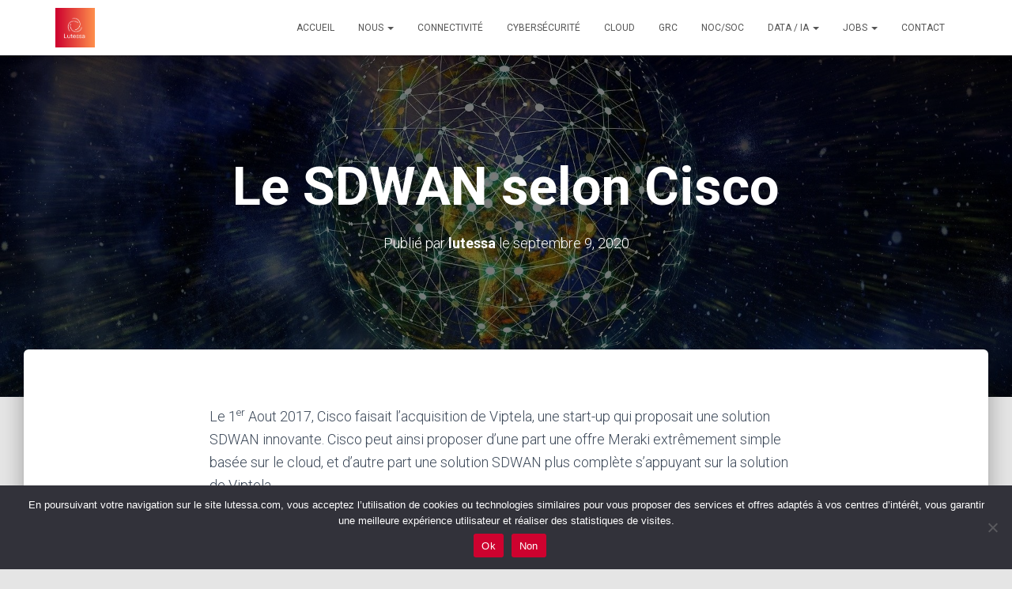

--- FILE ---
content_type: text/html; charset=UTF-8
request_url: https://www.lutessa.com/?p=5511
body_size: 17682
content:
<!DOCTYPE html>
<html lang="fr-FR">

<head>
	<meta charset='UTF-8'>
	<meta name="viewport" content="width=device-width, initial-scale=1">
	<link rel="profile" href="http://gmpg.org/xfn/11">
			<link rel="pingback" href="https://www.lutessa.com/xmlrpc.php">
		<meta name='robots' content='index, follow, max-image-preview:large, max-snippet:-1, max-video-preview:-1' />
	<style>img:is([sizes="auto" i], [sizes^="auto," i]) { contain-intrinsic-size: 3000px 1500px }</style>
	
	<!-- This site is optimized with the Yoast SEO plugin v26.0 - https://yoast.com/wordpress/plugins/seo/ -->
	<title>Le SDWAN selon Cisco - Lutessa</title>
	<link rel="canonical" href="https://www.lutessa.com/?p=5511" />
	<meta property="og:locale" content="fr_FR" />
	<meta property="og:type" content="article" />
	<meta property="og:title" content="Le SDWAN selon Cisco - Lutessa" />
	<meta property="og:description" content="Le 1er Aout 2017, Cisco faisait l’acquisition de Viptela, une start-up qui proposait une solution SDWAN innovante. Cisco peut ainsi proposer d’une part une offre Meraki extrêmement simple basée sur le cloud, et d’autre part Lire la suite&hellip;" />
	<meta property="og:url" content="https://www.lutessa.com/?p=5511" />
	<meta property="og:site_name" content="Lutessa" />
	<meta property="article:published_time" content="2020-09-09T15:28:20+00:00" />
	<meta property="article:modified_time" content="2020-09-09T15:28:21+00:00" />
	<meta property="og:image" content="https://www.lutessa.com/wp-content/uploads/2020/09/connectivité.jpg" />
	<meta property="og:image:width" content="1920" />
	<meta property="og:image:height" content="1080" />
	<meta property="og:image:type" content="image/jpeg" />
	<meta name="author" content="lutessa" />
	<meta name="twitter:card" content="summary_large_image" />
	<meta name="twitter:label1" content="Written by" />
	<meta name="twitter:data1" content="lutessa" />
	<meta name="twitter:label2" content="Est. reading time" />
	<meta name="twitter:data2" content="3 minutes" />
	<script type="application/ld+json" class="yoast-schema-graph">{"@context":"https://schema.org","@graph":[{"@type":"Article","@id":"https://www.lutessa.com/?p=5511#article","isPartOf":{"@id":"https://www.lutessa.com/?p=5511"},"author":{"name":"lutessa","@id":"https://www.lutessa.com/#/schema/person/5cfe8782a636face4a5a70374d7ba09d"},"headline":"Le SDWAN selon Cisco","datePublished":"2020-09-09T15:28:20+00:00","dateModified":"2020-09-09T15:28:21+00:00","mainEntityOfPage":{"@id":"https://www.lutessa.com/?p=5511"},"wordCount":616,"publisher":{"@id":"https://www.lutessa.com/#organization"},"image":{"@id":"https://www.lutessa.com/?p=5511#primaryimage"},"thumbnailUrl":"https://www.lutessa.com/wp-content/uploads/2020/09/connectivité.jpg","articleSection":["Connectivité"],"inLanguage":"fr-FR"},{"@type":"WebPage","@id":"https://www.lutessa.com/?p=5511","url":"https://www.lutessa.com/?p=5511","name":"Le SDWAN selon Cisco - Lutessa","isPartOf":{"@id":"https://www.lutessa.com/#website"},"primaryImageOfPage":{"@id":"https://www.lutessa.com/?p=5511#primaryimage"},"image":{"@id":"https://www.lutessa.com/?p=5511#primaryimage"},"thumbnailUrl":"https://www.lutessa.com/wp-content/uploads/2020/09/connectivité.jpg","datePublished":"2020-09-09T15:28:20+00:00","dateModified":"2020-09-09T15:28:21+00:00","breadcrumb":{"@id":"https://www.lutessa.com/?p=5511#breadcrumb"},"inLanguage":"fr-FR","potentialAction":[{"@type":"ReadAction","target":["https://www.lutessa.com/?p=5511"]}]},{"@type":"ImageObject","inLanguage":"fr-FR","@id":"https://www.lutessa.com/?p=5511#primaryimage","url":"https://www.lutessa.com/wp-content/uploads/2020/09/connectivité.jpg","contentUrl":"https://www.lutessa.com/wp-content/uploads/2020/09/connectivité.jpg","width":1920,"height":1080},{"@type":"BreadcrumbList","@id":"https://www.lutessa.com/?p=5511#breadcrumb","itemListElement":[{"@type":"ListItem","position":1,"name":"Accueil","item":"https://www.lutessa.com/"},{"@type":"ListItem","position":2,"name":"Nos actus","item":"https://www.lutessa.com/?page_id=4285"},{"@type":"ListItem","position":3,"name":"Le SDWAN selon Cisco"}]},{"@type":"WebSite","@id":"https://www.lutessa.com/#website","url":"https://www.lutessa.com/","name":"Lutessa","description":"Lutessa se veut être une structure « bâtisseur de carrière » qui vous accompagnera tout au long de votre développement personnel et professionnel. Car, Lutessa estime que votre potentiel s’exprimera davantage, si vous réussissez à sortir de votre zone de confort, pour évoluer progressivement vers votre zone d’apprentissage et pourquoi pas jusqu’à votre zone magique.","publisher":{"@id":"https://www.lutessa.com/#organization"},"potentialAction":[{"@type":"SearchAction","target":{"@type":"EntryPoint","urlTemplate":"https://www.lutessa.com/?s={search_term_string}"},"query-input":{"@type":"PropertyValueSpecification","valueRequired":true,"valueName":"search_term_string"}}],"inLanguage":"fr-FR"},{"@type":"Organization","@id":"https://www.lutessa.com/#organization","name":"Lutessa","url":"https://www.lutessa.com/","logo":{"@type":"ImageObject","inLanguage":"fr-FR","@id":"https://www.lutessa.com/#/schema/logo/image/","url":"https://www.lutessa.com/wp-content/uploads/2020/06/Logo-charte-graphique-2024.png","contentUrl":"https://www.lutessa.com/wp-content/uploads/2020/06/Logo-charte-graphique-2024.png","width":500,"height":500,"caption":"Lutessa"},"image":{"@id":"https://www.lutessa.com/#/schema/logo/image/"},"sameAs":["https://www.linkedin.com/company/5004267/admin/dashboard/"]},{"@type":"Person","@id":"https://www.lutessa.com/#/schema/person/5cfe8782a636face4a5a70374d7ba09d","name":"lutessa","image":{"@type":"ImageObject","inLanguage":"fr-FR","@id":"https://www.lutessa.com/#/schema/person/image/","url":"https://secure.gravatar.com/avatar/461ed76ce5bf14e8748e7acf53732a73fc3a710147dc130321281be210d8eab6?s=96&r=g","contentUrl":"https://secure.gravatar.com/avatar/461ed76ce5bf14e8748e7acf53732a73fc3a710147dc130321281be210d8eab6?s=96&r=g","caption":"lutessa"},"sameAs":["https://www.lutessa.com"],"url":"https://www.lutessa.com/?author=1"}]}</script>
	<!-- / Yoast SEO plugin. -->


<link rel='dns-prefetch' href='//www.googletagmanager.com' />
<link rel='dns-prefetch' href='//fonts.googleapis.com' />
<link rel="alternate" type="application/rss+xml" title="Lutessa &raquo; Flux" href="https://www.lutessa.com/?feed=rss2" />
<link rel="alternate" type="application/rss+xml" title="Lutessa &raquo; Flux des commentaires" href="https://www.lutessa.com/?feed=comments-rss2" />
<link rel="alternate" type="application/rss+xml" title="Lutessa &raquo; Le SDWAN selon Cisco Flux des commentaires" href="https://www.lutessa.com/?feed=rss2&#038;p=5511" />
<script type="text/javascript">
/* <![CDATA[ */
window._wpemojiSettings = {"baseUrl":"https:\/\/s.w.org\/images\/core\/emoji\/16.0.1\/72x72\/","ext":".png","svgUrl":"https:\/\/s.w.org\/images\/core\/emoji\/16.0.1\/svg\/","svgExt":".svg","source":{"concatemoji":"https:\/\/www.lutessa.com\/wp-includes\/js\/wp-emoji-release.min.js?ver=6.8.3"}};
/*! This file is auto-generated */
!function(s,n){var o,i,e;function c(e){try{var t={supportTests:e,timestamp:(new Date).valueOf()};sessionStorage.setItem(o,JSON.stringify(t))}catch(e){}}function p(e,t,n){e.clearRect(0,0,e.canvas.width,e.canvas.height),e.fillText(t,0,0);var t=new Uint32Array(e.getImageData(0,0,e.canvas.width,e.canvas.height).data),a=(e.clearRect(0,0,e.canvas.width,e.canvas.height),e.fillText(n,0,0),new Uint32Array(e.getImageData(0,0,e.canvas.width,e.canvas.height).data));return t.every(function(e,t){return e===a[t]})}function u(e,t){e.clearRect(0,0,e.canvas.width,e.canvas.height),e.fillText(t,0,0);for(var n=e.getImageData(16,16,1,1),a=0;a<n.data.length;a++)if(0!==n.data[a])return!1;return!0}function f(e,t,n,a){switch(t){case"flag":return n(e,"\ud83c\udff3\ufe0f\u200d\u26a7\ufe0f","\ud83c\udff3\ufe0f\u200b\u26a7\ufe0f")?!1:!n(e,"\ud83c\udde8\ud83c\uddf6","\ud83c\udde8\u200b\ud83c\uddf6")&&!n(e,"\ud83c\udff4\udb40\udc67\udb40\udc62\udb40\udc65\udb40\udc6e\udb40\udc67\udb40\udc7f","\ud83c\udff4\u200b\udb40\udc67\u200b\udb40\udc62\u200b\udb40\udc65\u200b\udb40\udc6e\u200b\udb40\udc67\u200b\udb40\udc7f");case"emoji":return!a(e,"\ud83e\udedf")}return!1}function g(e,t,n,a){var r="undefined"!=typeof WorkerGlobalScope&&self instanceof WorkerGlobalScope?new OffscreenCanvas(300,150):s.createElement("canvas"),o=r.getContext("2d",{willReadFrequently:!0}),i=(o.textBaseline="top",o.font="600 32px Arial",{});return e.forEach(function(e){i[e]=t(o,e,n,a)}),i}function t(e){var t=s.createElement("script");t.src=e,t.defer=!0,s.head.appendChild(t)}"undefined"!=typeof Promise&&(o="wpEmojiSettingsSupports",i=["flag","emoji"],n.supports={everything:!0,everythingExceptFlag:!0},e=new Promise(function(e){s.addEventListener("DOMContentLoaded",e,{once:!0})}),new Promise(function(t){var n=function(){try{var e=JSON.parse(sessionStorage.getItem(o));if("object"==typeof e&&"number"==typeof e.timestamp&&(new Date).valueOf()<e.timestamp+604800&&"object"==typeof e.supportTests)return e.supportTests}catch(e){}return null}();if(!n){if("undefined"!=typeof Worker&&"undefined"!=typeof OffscreenCanvas&&"undefined"!=typeof URL&&URL.createObjectURL&&"undefined"!=typeof Blob)try{var e="postMessage("+g.toString()+"("+[JSON.stringify(i),f.toString(),p.toString(),u.toString()].join(",")+"));",a=new Blob([e],{type:"text/javascript"}),r=new Worker(URL.createObjectURL(a),{name:"wpTestEmojiSupports"});return void(r.onmessage=function(e){c(n=e.data),r.terminate(),t(n)})}catch(e){}c(n=g(i,f,p,u))}t(n)}).then(function(e){for(var t in e)n.supports[t]=e[t],n.supports.everything=n.supports.everything&&n.supports[t],"flag"!==t&&(n.supports.everythingExceptFlag=n.supports.everythingExceptFlag&&n.supports[t]);n.supports.everythingExceptFlag=n.supports.everythingExceptFlag&&!n.supports.flag,n.DOMReady=!1,n.readyCallback=function(){n.DOMReady=!0}}).then(function(){return e}).then(function(){var e;n.supports.everything||(n.readyCallback(),(e=n.source||{}).concatemoji?t(e.concatemoji):e.wpemoji&&e.twemoji&&(t(e.twemoji),t(e.wpemoji)))}))}((window,document),window._wpemojiSettings);
/* ]]> */
</script>
<link rel='stylesheet' id='bootstrap-css' href='https://www.lutessa.com/wp-content/themes/hestia/assets/bootstrap/css/bootstrap.min.css?ver=1.0.2' type='text/css' media='all' />
<link rel='stylesheet' id='hestia-font-sizes-css' href='https://www.lutessa.com/wp-content/themes/hestia/assets/css/font-sizes.min.css?ver=3.2.10' type='text/css' media='all' />
<style id='wp-emoji-styles-inline-css' type='text/css'>

	img.wp-smiley, img.emoji {
		display: inline !important;
		border: none !important;
		box-shadow: none !important;
		height: 1em !important;
		width: 1em !important;
		margin: 0 0.07em !important;
		vertical-align: -0.1em !important;
		background: none !important;
		padding: 0 !important;
	}
</style>
<link rel='stylesheet' id='wp-block-library-css' href='https://www.lutessa.com/wp-includes/css/dist/block-library/style.min.css?ver=6.8.3' type='text/css' media='all' />
<style id='classic-theme-styles-inline-css' type='text/css'>
/*! This file is auto-generated */
.wp-block-button__link{color:#fff;background-color:#32373c;border-radius:9999px;box-shadow:none;text-decoration:none;padding:calc(.667em + 2px) calc(1.333em + 2px);font-size:1.125em}.wp-block-file__button{background:#32373c;color:#fff;text-decoration:none}
</style>
<style id='global-styles-inline-css' type='text/css'>
:root{--wp--preset--aspect-ratio--square: 1;--wp--preset--aspect-ratio--4-3: 4/3;--wp--preset--aspect-ratio--3-4: 3/4;--wp--preset--aspect-ratio--3-2: 3/2;--wp--preset--aspect-ratio--2-3: 2/3;--wp--preset--aspect-ratio--16-9: 16/9;--wp--preset--aspect-ratio--9-16: 9/16;--wp--preset--color--black: #000000;--wp--preset--color--cyan-bluish-gray: #abb8c3;--wp--preset--color--white: #ffffff;--wp--preset--color--pale-pink: #f78da7;--wp--preset--color--vivid-red: #cf2e2e;--wp--preset--color--luminous-vivid-orange: #ff6900;--wp--preset--color--luminous-vivid-amber: #fcb900;--wp--preset--color--light-green-cyan: #7bdcb5;--wp--preset--color--vivid-green-cyan: #00d084;--wp--preset--color--pale-cyan-blue: #8ed1fc;--wp--preset--color--vivid-cyan-blue: #0693e3;--wp--preset--color--vivid-purple: #9b51e0;--wp--preset--color--accent: #ce022f;--wp--preset--color--background-color: #E5E5E5;--wp--preset--color--header-gradient: #ce022f;--wp--preset--gradient--vivid-cyan-blue-to-vivid-purple: linear-gradient(135deg,rgba(6,147,227,1) 0%,rgb(155,81,224) 100%);--wp--preset--gradient--light-green-cyan-to-vivid-green-cyan: linear-gradient(135deg,rgb(122,220,180) 0%,rgb(0,208,130) 100%);--wp--preset--gradient--luminous-vivid-amber-to-luminous-vivid-orange: linear-gradient(135deg,rgba(252,185,0,1) 0%,rgba(255,105,0,1) 100%);--wp--preset--gradient--luminous-vivid-orange-to-vivid-red: linear-gradient(135deg,rgba(255,105,0,1) 0%,rgb(207,46,46) 100%);--wp--preset--gradient--very-light-gray-to-cyan-bluish-gray: linear-gradient(135deg,rgb(238,238,238) 0%,rgb(169,184,195) 100%);--wp--preset--gradient--cool-to-warm-spectrum: linear-gradient(135deg,rgb(74,234,220) 0%,rgb(151,120,209) 20%,rgb(207,42,186) 40%,rgb(238,44,130) 60%,rgb(251,105,98) 80%,rgb(254,248,76) 100%);--wp--preset--gradient--blush-light-purple: linear-gradient(135deg,rgb(255,206,236) 0%,rgb(152,150,240) 100%);--wp--preset--gradient--blush-bordeaux: linear-gradient(135deg,rgb(254,205,165) 0%,rgb(254,45,45) 50%,rgb(107,0,62) 100%);--wp--preset--gradient--luminous-dusk: linear-gradient(135deg,rgb(255,203,112) 0%,rgb(199,81,192) 50%,rgb(65,88,208) 100%);--wp--preset--gradient--pale-ocean: linear-gradient(135deg,rgb(255,245,203) 0%,rgb(182,227,212) 50%,rgb(51,167,181) 100%);--wp--preset--gradient--electric-grass: linear-gradient(135deg,rgb(202,248,128) 0%,rgb(113,206,126) 100%);--wp--preset--gradient--midnight: linear-gradient(135deg,rgb(2,3,129) 0%,rgb(40,116,252) 100%);--wp--preset--font-size--small: 13px;--wp--preset--font-size--medium: 20px;--wp--preset--font-size--large: 36px;--wp--preset--font-size--x-large: 42px;--wp--preset--spacing--20: 0.44rem;--wp--preset--spacing--30: 0.67rem;--wp--preset--spacing--40: 1rem;--wp--preset--spacing--50: 1.5rem;--wp--preset--spacing--60: 2.25rem;--wp--preset--spacing--70: 3.38rem;--wp--preset--spacing--80: 5.06rem;--wp--preset--shadow--natural: 6px 6px 9px rgba(0, 0, 0, 0.2);--wp--preset--shadow--deep: 12px 12px 50px rgba(0, 0, 0, 0.4);--wp--preset--shadow--sharp: 6px 6px 0px rgba(0, 0, 0, 0.2);--wp--preset--shadow--outlined: 6px 6px 0px -3px rgba(255, 255, 255, 1), 6px 6px rgba(0, 0, 0, 1);--wp--preset--shadow--crisp: 6px 6px 0px rgba(0, 0, 0, 1);}:root :where(.is-layout-flow) > :first-child{margin-block-start: 0;}:root :where(.is-layout-flow) > :last-child{margin-block-end: 0;}:root :where(.is-layout-flow) > *{margin-block-start: 24px;margin-block-end: 0;}:root :where(.is-layout-constrained) > :first-child{margin-block-start: 0;}:root :where(.is-layout-constrained) > :last-child{margin-block-end: 0;}:root :where(.is-layout-constrained) > *{margin-block-start: 24px;margin-block-end: 0;}:root :where(.is-layout-flex){gap: 24px;}:root :where(.is-layout-grid){gap: 24px;}body .is-layout-flex{display: flex;}.is-layout-flex{flex-wrap: wrap;align-items: center;}.is-layout-flex > :is(*, div){margin: 0;}body .is-layout-grid{display: grid;}.is-layout-grid > :is(*, div){margin: 0;}.has-black-color{color: var(--wp--preset--color--black) !important;}.has-cyan-bluish-gray-color{color: var(--wp--preset--color--cyan-bluish-gray) !important;}.has-white-color{color: var(--wp--preset--color--white) !important;}.has-pale-pink-color{color: var(--wp--preset--color--pale-pink) !important;}.has-vivid-red-color{color: var(--wp--preset--color--vivid-red) !important;}.has-luminous-vivid-orange-color{color: var(--wp--preset--color--luminous-vivid-orange) !important;}.has-luminous-vivid-amber-color{color: var(--wp--preset--color--luminous-vivid-amber) !important;}.has-light-green-cyan-color{color: var(--wp--preset--color--light-green-cyan) !important;}.has-vivid-green-cyan-color{color: var(--wp--preset--color--vivid-green-cyan) !important;}.has-pale-cyan-blue-color{color: var(--wp--preset--color--pale-cyan-blue) !important;}.has-vivid-cyan-blue-color{color: var(--wp--preset--color--vivid-cyan-blue) !important;}.has-vivid-purple-color{color: var(--wp--preset--color--vivid-purple) !important;}.has-accent-color{color: var(--wp--preset--color--accent) !important;}.has-background-color-color{color: var(--wp--preset--color--background-color) !important;}.has-header-gradient-color{color: var(--wp--preset--color--header-gradient) !important;}.has-black-background-color{background-color: var(--wp--preset--color--black) !important;}.has-cyan-bluish-gray-background-color{background-color: var(--wp--preset--color--cyan-bluish-gray) !important;}.has-white-background-color{background-color: var(--wp--preset--color--white) !important;}.has-pale-pink-background-color{background-color: var(--wp--preset--color--pale-pink) !important;}.has-vivid-red-background-color{background-color: var(--wp--preset--color--vivid-red) !important;}.has-luminous-vivid-orange-background-color{background-color: var(--wp--preset--color--luminous-vivid-orange) !important;}.has-luminous-vivid-amber-background-color{background-color: var(--wp--preset--color--luminous-vivid-amber) !important;}.has-light-green-cyan-background-color{background-color: var(--wp--preset--color--light-green-cyan) !important;}.has-vivid-green-cyan-background-color{background-color: var(--wp--preset--color--vivid-green-cyan) !important;}.has-pale-cyan-blue-background-color{background-color: var(--wp--preset--color--pale-cyan-blue) !important;}.has-vivid-cyan-blue-background-color{background-color: var(--wp--preset--color--vivid-cyan-blue) !important;}.has-vivid-purple-background-color{background-color: var(--wp--preset--color--vivid-purple) !important;}.has-accent-background-color{background-color: var(--wp--preset--color--accent) !important;}.has-background-color-background-color{background-color: var(--wp--preset--color--background-color) !important;}.has-header-gradient-background-color{background-color: var(--wp--preset--color--header-gradient) !important;}.has-black-border-color{border-color: var(--wp--preset--color--black) !important;}.has-cyan-bluish-gray-border-color{border-color: var(--wp--preset--color--cyan-bluish-gray) !important;}.has-white-border-color{border-color: var(--wp--preset--color--white) !important;}.has-pale-pink-border-color{border-color: var(--wp--preset--color--pale-pink) !important;}.has-vivid-red-border-color{border-color: var(--wp--preset--color--vivid-red) !important;}.has-luminous-vivid-orange-border-color{border-color: var(--wp--preset--color--luminous-vivid-orange) !important;}.has-luminous-vivid-amber-border-color{border-color: var(--wp--preset--color--luminous-vivid-amber) !important;}.has-light-green-cyan-border-color{border-color: var(--wp--preset--color--light-green-cyan) !important;}.has-vivid-green-cyan-border-color{border-color: var(--wp--preset--color--vivid-green-cyan) !important;}.has-pale-cyan-blue-border-color{border-color: var(--wp--preset--color--pale-cyan-blue) !important;}.has-vivid-cyan-blue-border-color{border-color: var(--wp--preset--color--vivid-cyan-blue) !important;}.has-vivid-purple-border-color{border-color: var(--wp--preset--color--vivid-purple) !important;}.has-accent-border-color{border-color: var(--wp--preset--color--accent) !important;}.has-background-color-border-color{border-color: var(--wp--preset--color--background-color) !important;}.has-header-gradient-border-color{border-color: var(--wp--preset--color--header-gradient) !important;}.has-vivid-cyan-blue-to-vivid-purple-gradient-background{background: var(--wp--preset--gradient--vivid-cyan-blue-to-vivid-purple) !important;}.has-light-green-cyan-to-vivid-green-cyan-gradient-background{background: var(--wp--preset--gradient--light-green-cyan-to-vivid-green-cyan) !important;}.has-luminous-vivid-amber-to-luminous-vivid-orange-gradient-background{background: var(--wp--preset--gradient--luminous-vivid-amber-to-luminous-vivid-orange) !important;}.has-luminous-vivid-orange-to-vivid-red-gradient-background{background: var(--wp--preset--gradient--luminous-vivid-orange-to-vivid-red) !important;}.has-very-light-gray-to-cyan-bluish-gray-gradient-background{background: var(--wp--preset--gradient--very-light-gray-to-cyan-bluish-gray) !important;}.has-cool-to-warm-spectrum-gradient-background{background: var(--wp--preset--gradient--cool-to-warm-spectrum) !important;}.has-blush-light-purple-gradient-background{background: var(--wp--preset--gradient--blush-light-purple) !important;}.has-blush-bordeaux-gradient-background{background: var(--wp--preset--gradient--blush-bordeaux) !important;}.has-luminous-dusk-gradient-background{background: var(--wp--preset--gradient--luminous-dusk) !important;}.has-pale-ocean-gradient-background{background: var(--wp--preset--gradient--pale-ocean) !important;}.has-electric-grass-gradient-background{background: var(--wp--preset--gradient--electric-grass) !important;}.has-midnight-gradient-background{background: var(--wp--preset--gradient--midnight) !important;}.has-small-font-size{font-size: var(--wp--preset--font-size--small) !important;}.has-medium-font-size{font-size: var(--wp--preset--font-size--medium) !important;}.has-large-font-size{font-size: var(--wp--preset--font-size--large) !important;}.has-x-large-font-size{font-size: var(--wp--preset--font-size--x-large) !important;}
:root :where(.wp-block-pullquote){font-size: 1.5em;line-height: 1.6;}
</style>
<link rel='stylesheet' id='contact-form-7-css' href='https://www.lutessa.com/wp-content/plugins/contact-form-7/includes/css/styles.css?ver=6.0.6' type='text/css' media='all' />
<link rel='stylesheet' id='cookie-notice-front-css' href='https://www.lutessa.com/wp-content/plugins/cookie-notice/css/front.min.css?ver=2.5.6' type='text/css' media='all' />
<link rel='stylesheet' id='hestia-clients-bar-css' href='https://www.lutessa.com/wp-content/plugins/themeisle-companion/obfx_modules/companion-legacy/assets/css/hestia/clients-bar.css?ver=6.8.3' type='text/css' media='all' />
<link rel='stylesheet' id='obfx-module-pub-css-module-de-partage-social-0-css' href='https://www.lutessa.com/wp-content/plugins/themeisle-companion/obfx_modules/social-sharing/css/public.css?ver=2.10.47' type='text/css' media='all' />
<link rel='stylesheet' id='obfx-module-pub-css-module-de-partage-social-1-css' href='https://www.lutessa.com/wp-content/plugins/themeisle-companion/obfx_modules/social-sharing/css/vendor/socicon/socicon.css?ver=2.10.47' type='text/css' media='all' />
<link rel='stylesheet' id='hestia_style-css' href='https://www.lutessa.com/wp-content/themes/hestia/style.min.css?ver=3.2.10' type='text/css' media='all' />
<style id='hestia_style-inline-css' type='text/css'>
.elementor-page .hestia-about>.container{width:100%}.elementor-page .pagebuilder-section{padding:0}.elementor-page .title-in-content,.elementor-page .image-in-page{display:none}.home.elementor-page .main-raised>section.hestia-about{overflow:visible}.elementor-editor-active .navbar{pointer-events:none}.elementor-editor-active #elementor.elementor-edit-mode .elementor-element-overlay{z-index:1000000}.elementor-page.page-template-template-fullwidth .blog-post-wrapper>.container{width:100%}.elementor-page.page-template-template-fullwidth .blog-post-wrapper>.container .col-md-12{padding:0}.elementor-page.page-template-template-fullwidth article.section{padding:0}.elementor-text-editor p,.elementor-text-editor h1,.elementor-text-editor h2,.elementor-text-editor h3,.elementor-text-editor h4,.elementor-text-editor h5,.elementor-text-editor h6{font-size:inherit}
.hestia-top-bar,.hestia-top-bar .widget.widget_shopping_cart .cart_list{background-color:#363537}.hestia-top-bar .widget .label-floating input[type=search]:-webkit-autofill{-webkit-box-shadow:inset 0 0 0 9999px #363537}.hestia-top-bar,.hestia-top-bar .widget .label-floating input[type=search],.hestia-top-bar .widget.widget_search form.form-group:before,.hestia-top-bar .widget.widget_product_search form.form-group:before,.hestia-top-bar .widget.widget_shopping_cart:before{color:#fff}.hestia-top-bar .widget .label-floating input[type=search]{-webkit-text-fill-color:#fff !important}.hestia-top-bar div.widget.widget_shopping_cart:before,.hestia-top-bar .widget.widget_product_search form.form-group:before,.hestia-top-bar .widget.widget_search form.form-group:before{background-color:#fff}.hestia-top-bar a,.hestia-top-bar .top-bar-nav li a{color:#fff}.hestia-top-bar ul li a[href*="mailto:"]:before,.hestia-top-bar ul li a[href*="tel:"]:before{background-color:#fff}.hestia-top-bar a:hover,.hestia-top-bar .top-bar-nav li a:hover{color:#eee}.hestia-top-bar ul li:hover a[href*="mailto:"]:before,.hestia-top-bar ul li:hover a[href*="tel:"]:before{background-color:#eee}
:root{--hestia-primary-color:#ce022f}a,.navbar .dropdown-menu li:hover>a,.navbar .dropdown-menu li:focus>a,.navbar .dropdown-menu li:active>a,.navbar .navbar-nav>li .dropdown-menu li:hover>a,body:not(.home) .navbar-default .navbar-nav>.active:not(.btn)>a,body:not(.home) .navbar-default .navbar-nav>.active:not(.btn)>a:hover,body:not(.home) .navbar-default .navbar-nav>.active:not(.btn)>a:focus,a:hover,.card-blog a.moretag:hover,.card-blog a.more-link:hover,.widget a:hover,.has-text-color.has-accent-color,p.has-text-color a{color:#ce022f}.svg-text-color{fill:#ce022f}.pagination span.current,.pagination span.current:focus,.pagination span.current:hover{border-color:#ce022f}button,button:hover,.woocommerce .track_order button[type="submit"],.woocommerce .track_order button[type="submit"]:hover,div.wpforms-container .wpforms-form button[type=submit].wpforms-submit,div.wpforms-container .wpforms-form button[type=submit].wpforms-submit:hover,input[type="button"],input[type="button"]:hover,input[type="submit"],input[type="submit"]:hover,input#searchsubmit,.pagination span.current,.pagination span.current:focus,.pagination span.current:hover,.btn.btn-primary,.btn.btn-primary:link,.btn.btn-primary:hover,.btn.btn-primary:focus,.btn.btn-primary:active,.btn.btn-primary.active,.btn.btn-primary.active:focus,.btn.btn-primary.active:hover,.btn.btn-primary:active:hover,.btn.btn-primary:active:focus,.btn.btn-primary:active:hover,.hestia-sidebar-open.btn.btn-rose,.hestia-sidebar-close.btn.btn-rose,.hestia-sidebar-open.btn.btn-rose:hover,.hestia-sidebar-close.btn.btn-rose:hover,.hestia-sidebar-open.btn.btn-rose:focus,.hestia-sidebar-close.btn.btn-rose:focus,.label.label-primary,.hestia-work .portfolio-item:nth-child(6n+1) .label,.nav-cart .nav-cart-content .widget .buttons .button,.has-accent-background-color[class*="has-background"]{background-color:#ce022f}@media(max-width:768px){.navbar-default .navbar-nav>li>a:hover,.navbar-default .navbar-nav>li>a:focus,.navbar .navbar-nav .dropdown .dropdown-menu li a:hover,.navbar .navbar-nav .dropdown .dropdown-menu li a:focus,.navbar button.navbar-toggle:hover,.navbar .navbar-nav li:hover>a i{color:#ce022f}}body:not(.woocommerce-page) button:not([class^="fl-"]):not(.hestia-scroll-to-top):not(.navbar-toggle):not(.close),body:not(.woocommerce-page) .button:not([class^="fl-"]):not(hestia-scroll-to-top):not(.navbar-toggle):not(.add_to_cart_button):not(.product_type_grouped):not(.product_type_external),div.wpforms-container .wpforms-form button[type=submit].wpforms-submit,input[type="submit"],input[type="button"],.btn.btn-primary,.widget_product_search button[type="submit"],.hestia-sidebar-open.btn.btn-rose,.hestia-sidebar-close.btn.btn-rose,.everest-forms button[type=submit].everest-forms-submit-button{-webkit-box-shadow:0 2px 2px 0 rgba(206,2,47,0.14),0 3px 1px -2px rgba(206,2,47,0.2),0 1px 5px 0 rgba(206,2,47,0.12);box-shadow:0 2px 2px 0 rgba(206,2,47,0.14),0 3px 1px -2px rgba(206,2,47,0.2),0 1px 5px 0 rgba(206,2,47,0.12)}.card .header-primary,.card .content-primary,.everest-forms button[type=submit].everest-forms-submit-button{background:#ce022f}body:not(.woocommerce-page) .button:not([class^="fl-"]):not(.hestia-scroll-to-top):not(.navbar-toggle):not(.add_to_cart_button):hover,body:not(.woocommerce-page) button:not([class^="fl-"]):not(.hestia-scroll-to-top):not(.navbar-toggle):not(.close):hover,div.wpforms-container .wpforms-form button[type=submit].wpforms-submit:hover,input[type="submit"]:hover,input[type="button"]:hover,input#searchsubmit:hover,.widget_product_search button[type="submit"]:hover,.pagination span.current,.btn.btn-primary:hover,.btn.btn-primary:focus,.btn.btn-primary:active,.btn.btn-primary.active,.btn.btn-primary:active:focus,.btn.btn-primary:active:hover,.hestia-sidebar-open.btn.btn-rose:hover,.hestia-sidebar-close.btn.btn-rose:hover,.pagination span.current:hover,.everest-forms button[type=submit].everest-forms-submit-button:hover,.everest-forms button[type=submit].everest-forms-submit-button:focus,.everest-forms button[type=submit].everest-forms-submit-button:active{-webkit-box-shadow:0 14px 26px -12px rgba(206,2,47,0.42),0 4px 23px 0 rgba(0,0,0,0.12),0 8px 10px -5px rgba(206,2,47,0.2);box-shadow:0 14px 26px -12px rgba(206,2,47,0.42),0 4px 23px 0 rgba(0,0,0,0.12),0 8px 10px -5px rgba(206,2,47,0.2);color:#fff}.form-group.is-focused .form-control{background-image:-webkit-gradient(linear,left top,left bottom,from(#ce022f),to(#ce022f)),-webkit-gradient(linear,left top,left bottom,from(#d2d2d2),to(#d2d2d2));background-image:-webkit-linear-gradient(linear,left top,left bottom,from(#ce022f),to(#ce022f)),-webkit-linear-gradient(linear,left top,left bottom,from(#d2d2d2),to(#d2d2d2));background-image:linear-gradient(linear,left top,left bottom,from(#ce022f),to(#ce022f)),linear-gradient(linear,left top,left bottom,from(#d2d2d2),to(#d2d2d2))}.navbar:not(.navbar-transparent) li:not(.btn):hover>a,.navbar li.on-section:not(.btn)>a,.navbar.full-screen-menu.navbar-transparent li:not(.btn):hover>a,.navbar.full-screen-menu .navbar-toggle:hover,.navbar:not(.navbar-transparent) .nav-cart:hover,.navbar:not(.navbar-transparent) .hestia-toggle-search:hover{color:#ce022f}.header-filter-gradient{background:linear-gradient(45deg,rgba(206,2,47,1) 0,rgb(255,30,26) 100%)}.has-text-color.has-header-gradient-color{color:#ce022f}.has-header-gradient-background-color[class*="has-background"]{background-color:#ce022f}.has-text-color.has-background-color-color{color:#E5E5E5}.has-background-color-background-color[class*="has-background"]{background-color:#E5E5E5}
.btn.btn-primary:not(.colored-button):not(.btn-left):not(.btn-right):not(.btn-just-icon):not(.menu-item),input[type="submit"]:not(.search-submit),body:not(.woocommerce-account) .woocommerce .button.woocommerce-Button,.woocommerce .product button.button,.woocommerce .product button.button.alt,.woocommerce .product #respond input#submit,.woocommerce-cart .blog-post .woocommerce .cart-collaterals .cart_totals .checkout-button,.woocommerce-checkout #payment #place_order,.woocommerce-account.woocommerce-page button.button,.woocommerce .track_order button[type="submit"],.nav-cart .nav-cart-content .widget .buttons .button,.woocommerce a.button.wc-backward,body.woocommerce .wccm-catalog-item a.button,body.woocommerce a.wccm-button.button,form.woocommerce-form-coupon button.button,div.wpforms-container .wpforms-form button[type=submit].wpforms-submit,div.woocommerce a.button.alt,div.woocommerce table.my_account_orders .button,.btn.colored-button,.btn.btn-left,.btn.btn-right,.btn:not(.colored-button):not(.btn-left):not(.btn-right):not(.btn-just-icon):not(.menu-item):not(.hestia-sidebar-open):not(.hestia-sidebar-close){padding-top:15px;padding-bottom:15px;padding-left:33px;padding-right:33px}
:root{--hestia-button-border-radius:3px}.btn.btn-primary:not(.colored-button):not(.btn-left):not(.btn-right):not(.btn-just-icon):not(.menu-item),input[type="submit"]:not(.search-submit),body:not(.woocommerce-account) .woocommerce .button.woocommerce-Button,.woocommerce .product button.button,.woocommerce .product button.button.alt,.woocommerce .product #respond input#submit,.woocommerce-cart .blog-post .woocommerce .cart-collaterals .cart_totals .checkout-button,.woocommerce-checkout #payment #place_order,.woocommerce-account.woocommerce-page button.button,.woocommerce .track_order button[type="submit"],.nav-cart .nav-cart-content .widget .buttons .button,.woocommerce a.button.wc-backward,body.woocommerce .wccm-catalog-item a.button,body.woocommerce a.wccm-button.button,form.woocommerce-form-coupon button.button,div.wpforms-container .wpforms-form button[type=submit].wpforms-submit,div.woocommerce a.button.alt,div.woocommerce table.my_account_orders .button,input[type="submit"].search-submit,.hestia-view-cart-wrapper .added_to_cart.wc-forward,.woocommerce-product-search button,.woocommerce-cart .actions .button,#secondary div[id^=woocommerce_price_filter] .button,.woocommerce div[id^=woocommerce_widget_cart].widget .buttons .button,.searchform input[type=submit],.searchform button,.search-form:not(.media-toolbar-primary) input[type=submit],.search-form:not(.media-toolbar-primary) button,.woocommerce-product-search input[type=submit],.btn.colored-button,.btn.btn-left,.btn.btn-right,.btn:not(.colored-button):not(.btn-left):not(.btn-right):not(.btn-just-icon):not(.menu-item):not(.hestia-sidebar-open):not(.hestia-sidebar-close){border-radius:3px}
h1,h2,h3,h4,h5,h6,.hestia-title,.hestia-title.title-in-content,p.meta-in-content,.info-title,.card-title,.page-header.header-small .hestia-title,.page-header.header-small .title,.widget h5,.hestia-title,.title,.footer-brand,.footer-big h4,.footer-big h5,.media .media-heading,.carousel h1.hestia-title,.carousel h2.title,.carousel span.sub-title,.hestia-about h1,.hestia-about h2,.hestia-about h3,.hestia-about h4,.hestia-about h5{font-family:Roboto}
@media(min-width:769px){.page-header.header-small .hestia-title,.page-header.header-small .title,h1.hestia-title.title-in-content,.main article.section .has-title-font-size{font-size:67px}}@media(max-width:768px){.page-header.header-small .hestia-title,.page-header.header-small .title,h1.hestia-title.title-in-content,.main article.section .has-title-font-size{font-size:26px}}@media(max-width:480px){.page-header.header-small .hestia-title,.page-header.header-small .title,h1.hestia-title.title-in-content,.main article.section .has-title-font-size{font-size:26px}}@media(min-width:769px){.single-post-wrap h1:not(.title-in-content),.page-content-wrap h1:not(.title-in-content),.page-template-template-fullwidth article h1:not(.title-in-content){font-size:42px}.single-post-wrap h2,.page-content-wrap h2,.page-template-template-fullwidth article h2,.main article.section .has-heading-font-size{font-size:37px}.single-post-wrap h3,.page-content-wrap h3,.page-template-template-fullwidth article h3{font-size:32px}.single-post-wrap h4,.page-content-wrap h4,.page-template-template-fullwidth article h4{font-size:27px}.single-post-wrap h5,.page-content-wrap h5,.page-template-template-fullwidth article h5{font-size:23px}.single-post-wrap h6,.page-content-wrap h6,.page-template-template-fullwidth article h6{font-size:18px}}
</style>
<link rel='stylesheet' id='hestia_fonts-css' href='https://fonts.googleapis.com/css?family=Roboto%3A300%2C400%2C500%2C700%7CRoboto+Slab%3A400%2C700&#038;subset=latin%2Clatin-ext&#038;ver=3.2.10' type='text/css' media='all' />
<link rel='stylesheet' id='hestia-google-font-roboto-css' href='//fonts.googleapis.com/css?family=Roboto%3A300%2C400%2C500%2C700&#038;subset=latin&#038;ver=6.8.3' type='text/css' media='all' />
<script type="text/javascript" id="cookie-notice-front-js-before">
/* <![CDATA[ */
var cnArgs = {"ajaxUrl":"https:\/\/www.lutessa.com\/wp-admin\/admin-ajax.php","nonce":"6de0e28f1f","hideEffect":"fade","position":"bottom","onScroll":false,"onScrollOffset":100,"onClick":false,"cookieName":"cookie_notice_accepted","cookieTime":2592000,"cookieTimeRejected":2592000,"globalCookie":false,"redirection":false,"cache":true,"revokeCookies":true,"revokeCookiesOpt":"manual"};
/* ]]> */
</script>
<script type="text/javascript" src="https://www.lutessa.com/wp-content/plugins/cookie-notice/js/front.min.js?ver=2.5.6" id="cookie-notice-front-js"></script>
<script type="text/javascript" src="https://www.lutessa.com/wp-includes/js/jquery/jquery.min.js?ver=3.7.1" id="jquery-core-js"></script>
<script type="text/javascript" src="https://www.lutessa.com/wp-includes/js/jquery/jquery-migrate.min.js?ver=3.4.1" id="jquery-migrate-js"></script>

<!-- Extrait de code de la balise Google (gtag.js) ajouté par Site Kit -->

<!-- Extrait Google Analytics ajouté par Site Kit -->
<script type="text/javascript" src="https://www.googletagmanager.com/gtag/js?id=G-WHR0E9CRKT" id="google_gtagjs-js" async></script>
<script type="text/javascript" id="google_gtagjs-js-after">
/* <![CDATA[ */
window.dataLayer = window.dataLayer || [];function gtag(){dataLayer.push(arguments);}
gtag("set","linker",{"domains":["www.lutessa.com"]});
gtag("js", new Date());
gtag("set", "developer_id.dZTNiMT", true);
gtag("config", "G-WHR0E9CRKT");
/* ]]> */
</script>

<!-- Extrait de code de la balise Google de fin (gtag.js) ajouté par Site Kit -->
<link rel="https://api.w.org/" href="https://www.lutessa.com/index.php?rest_route=/" /><link rel="alternate" title="JSON" type="application/json" href="https://www.lutessa.com/index.php?rest_route=/wp/v2/posts/5511" /><link rel="EditURI" type="application/rsd+xml" title="RSD" href="https://www.lutessa.com/xmlrpc.php?rsd" />
<meta name="generator" content="WordPress 6.8.3" />
<link rel='shortlink' href='https://www.lutessa.com/?p=5511' />
<link rel="alternate" title="oEmbed (JSON)" type="application/json+oembed" href="https://www.lutessa.com/index.php?rest_route=%2Foembed%2F1.0%2Fembed&#038;url=https%3A%2F%2Fwww.lutessa.com%2F%3Fp%3D5511" />
<link rel="alternate" title="oEmbed (XML)" type="text/xml+oembed" href="https://www.lutessa.com/index.php?rest_route=%2Foembed%2F1.0%2Fembed&#038;url=https%3A%2F%2Fwww.lutessa.com%2F%3Fp%3D5511&#038;format=xml" />

		<!-- GA Google Analytics @ https://m0n.co/ga -->
		<script>
			(function(i,s,o,g,r,a,m){i['GoogleAnalyticsObject']=r;i[r]=i[r]||function(){
			(i[r].q=i[r].q||[]).push(arguments)},i[r].l=1*new Date();a=s.createElement(o),
			m=s.getElementsByTagName(o)[0];a.async=1;a.src=g;m.parentNode.insertBefore(a,m)
			})(window,document,'script','https://www.google-analytics.com/analytics.js','ga');
			ga('create', 'UA-44195339-3', 'auto');
			ga('send', 'pageview');
		</script>

	<meta name="generator" content="Site Kit by Google 1.154.0" /><!-- Saisissez vos scripts ici --><meta name="google-site-verification" content="3VZDb4kVpMTlTDXlYBclXBKFYobVLKPEIN-E74NGmnI"><meta name="generator" content="Elementor 3.29.2; features: additional_custom_breakpoints, e_local_google_fonts; settings: css_print_method-external, google_font-enabled, font_display-auto">
<style type="text/css">.recentcomments a{display:inline !important;padding:0 !important;margin:0 !important;}</style>			<style>
				.e-con.e-parent:nth-of-type(n+4):not(.e-lazyloaded):not(.e-no-lazyload),
				.e-con.e-parent:nth-of-type(n+4):not(.e-lazyloaded):not(.e-no-lazyload) * {
					background-image: none !important;
				}
				@media screen and (max-height: 1024px) {
					.e-con.e-parent:nth-of-type(n+3):not(.e-lazyloaded):not(.e-no-lazyload),
					.e-con.e-parent:nth-of-type(n+3):not(.e-lazyloaded):not(.e-no-lazyload) * {
						background-image: none !important;
					}
				}
				@media screen and (max-height: 640px) {
					.e-con.e-parent:nth-of-type(n+2):not(.e-lazyloaded):not(.e-no-lazyload),
					.e-con.e-parent:nth-of-type(n+2):not(.e-lazyloaded):not(.e-no-lazyload) * {
						background-image: none !important;
					}
				}
			</style>
			<link rel="icon" href="https://www.lutessa.com/wp-content/uploads/2020/06/Logo-charte-graphique-2024-1-150x150.png" sizes="32x32" />
<link rel="icon" href="https://www.lutessa.com/wp-content/uploads/2020/06/Logo-charte-graphique-2024-1-300x300.png" sizes="192x192" />
<link rel="apple-touch-icon" href="https://www.lutessa.com/wp-content/uploads/2020/06/Logo-charte-graphique-2024-1-300x300.png" />
<meta name="msapplication-TileImage" content="https://www.lutessa.com/wp-content/uploads/2020/06/Logo-charte-graphique-2024-1-300x300.png" />
		<style type="text/css" id="wp-custom-css">
			

/** Start Block Kit CSS: 144-3-3a7d335f39a8579c20cdf02f8d462582 **/

.envato-block__preview{overflow: visible;}

/* Envato Kit 141 Custom Styles - Applied to the element under Advanced */

.elementor-headline-animation-type-drop-in .elementor-headline-dynamic-wrapper{
	text-align: center;
}
.envato-kit-141-top-0 h1,
.envato-kit-141-top-0 h2,
.envato-kit-141-top-0 h3,
.envato-kit-141-top-0 h4,
.envato-kit-141-top-0 h5,
.envato-kit-141-top-0 h6,
.envato-kit-141-top-0 p {
	margin-top: 0;
}

.envato-kit-141-newsletter-inline .elementor-field-textual.elementor-size-md {
	padding-left: 1.5rem;
	padding-right: 1.5rem;
}

.envato-kit-141-bottom-0 p {
	margin-bottom: 0;
}

.envato-kit-141-bottom-8 .elementor-price-list .elementor-price-list-item .elementor-price-list-header {
	margin-bottom: .5rem;
}

.envato-kit-141.elementor-widget-testimonial-carousel.elementor-pagination-type-bullets .swiper-container {
	padding-bottom: 52px;
}

.envato-kit-141-display-inline {
	display: inline-block;
}

.envato-kit-141 .elementor-slick-slider ul.slick-dots {
	bottom: -40px;
}

/** End Block Kit CSS: 144-3-3a7d335f39a8579c20cdf02f8d462582 **/



/** Start Block Kit CSS: 33-3-f2d4515681d0cdeb2a000d0405e47669 **/

.envato-kit-30-phone-overlay {
	position: absolute !important;
	display: block !important;
	top: 0%;
	left: 0%;
	right: 0%;
	margin: auto;
	z-index: 1;
}
.envato-kit-30-div-rotate{
	transform: rotate(90deg);
}

/** End Block Kit CSS: 33-3-f2d4515681d0cdeb2a000d0405e47669 **/



/** Start Block Kit CSS: 141-3-1d55f1e76be9fb1a8d9de88accbe962f **/

.envato-kit-138-bracket .elementor-widget-container > *:before{
	content:"[";
	color:#ffab00;
	display:inline-block;
	margin-right:4px;
	line-height:1em;
	position:relative;
	top:-1px;
}

.envato-kit-138-bracket .elementor-widget-container > *:after{
	content:"]";
	color:#ffab00;
	display:inline-block;
	margin-left:4px;
	line-height:1em;
	position:relative;
	top:-1px;
}

/** End Block Kit CSS: 141-3-1d55f1e76be9fb1a8d9de88accbe962f **/



/** Start Block Kit CSS: 135-3-c665d4805631b9a8bf464e65129b2f58 **/

.envato-block__preview{overflow: visible;}

/** End Block Kit CSS: 135-3-c665d4805631b9a8bf464e65129b2f58 **/



/** Start Block Kit CSS: 143-3-7969bb877702491bc5ca272e536ada9d **/

.envato-block__preview{overflow: visible;}
/* Material Button Click Effect */
.envato-kit-140-material-hit .menu-item a,
.envato-kit-140-material-button .elementor-button{
  background-position: center;
  transition: background 0.8s;
}
.envato-kit-140-material-hit .menu-item a:hover,
.envato-kit-140-material-button .elementor-button:hover{
  background: radial-gradient(circle, transparent 1%, #fff 1%) center/15000%;
}
.envato-kit-140-material-hit .menu-item a:active,
.envato-kit-140-material-button .elementor-button:active{
  background-color: #FFF;
  background-size: 100%;
  transition: background 0s;
}

/* Field Shadow */
.envato-kit-140-big-shadow-form .elementor-field-textual{
	box-shadow: 0 20px 30px rgba(0,0,0, .05);
}

/* FAQ */
.envato-kit-140-faq .elementor-accordion .elementor-accordion-item{
	border-width: 0 0 1px !important;
}

/* Scrollable Columns */
.envato-kit-140-scrollable{
	 height: 100%;
   overflow: auto;
   overflow-x: hidden;
}

/* ImageBox: No Space */
.envato-kit-140-imagebox-nospace:hover{
	transform: scale(1.1);
	transition: all 0.3s;
}
.envato-kit-140-imagebox-nospace figure{
	line-height: 0;
}

.envato-kit-140-slide .elementor-slide-content{
	background: #FFF;
	margin-left: -60px;
	padding: 1em;
}
.envato-kit-140-carousel .slick-active:not(.slick-current)  img{
	padding: 20px !important;
	transition: all .9s;
}

/** End Block Kit CSS: 143-3-7969bb877702491bc5ca272e536ada9d **/



/** Start Block Kit CSS: 105-3-0fb64e69c49a8e10692d28840c54ef95 **/

.envato-kit-102-phone-overlay {
	position: absolute !important;
	display: block !important;
	top: 0%;
	left: 0%;
	right: 0%;
	margin: auto;
	z-index: 1;
}

/** End Block Kit CSS: 105-3-0fb64e69c49a8e10692d28840c54ef95 **/



/** Start Block Kit CSS: 136-3-fc37602abad173a9d9d95d89bbe6bb80 **/

.envato-block__preview{overflow: visible !important;}

/** End Block Kit CSS: 136-3-fc37602abad173a9d9d95d89bbe6bb80 **/



/** Start Block Kit CSS: 142-3-a175df65179b9ef6a5ca9f1b2c0202b9 **/

.envato-block__preview{
	overflow: visible;
}

/* Border Radius */
.envato-kit-139-accordion .elementor-widget-container{
	border-radius: 10px !important;
}
.envato-kit-139-map iframe,
.envato-kit-139-slider .slick-slide,
.envato-kit-139-flipbox .elementor-flip-box div{
		border-radius: 10px !important;

}


/** End Block Kit CSS: 142-3-a175df65179b9ef6a5ca9f1b2c0202b9 **/



/** Start Block Kit CSS: 71-3-d415519effd9e11f35d2438c58ea7ebf **/

.envato-block__preview{overflow: visible;}

/** End Block Kit CSS: 71-3-d415519effd9e11f35d2438c58ea7ebf **/



/** Start Block Kit CSS: 72-3-34d2cc762876498c8f6be5405a48e6e2 **/

.envato-block__preview{overflow: visible;}

/*Kit 69 Custom Styling for buttons */
.envato-kit-69-slide-btn .elementor-button,
.envato-kit-69-cta-btn .elementor-button,
.envato-kit-69-flip-btn .elementor-button{
	border-left: 0px !important;
	border-bottom: 0px !important;
	border-right: 0px !important;
	padding: 15px 0 0 !important;
}
.envato-kit-69-slide-btn .elementor-slide-button:hover,
.envato-kit-69-cta-btn .elementor-button:hover,
.envato-kit-69-flip-btn .elementor-button:hover{
	margin-bottom: 20px;
}
.envato-kit-69-menu .elementor-nav-menu--main a:hover{
	margin-top: -7px;
	padding-top: 4px;
	border-bottom: 1px solid #FFF;
}
/* Fix menu dropdown width */
.envato-kit-69-menu .elementor-nav-menu--dropdown{
	width: 100% !important;
}

/** End Block Kit CSS: 72-3-34d2cc762876498c8f6be5405a48e6e2 **/

		</style>
		</head>

<body class="wp-singular post-template-default single single-post postid-5511 single-format-standard wp-custom-logo wp-theme-hestia cookies-not-set blog-post header-layout-default elementor-default elementor-kit-4311">
		<div class="wrapper post-5511 post type-post status-publish format-standard has-post-thumbnail hentry category-connectivite default ">
		<header class="header ">
			<div style="display: none"></div>		<nav class="navbar navbar-default  no-slider hestia_left navbar-not-transparent navbar-fixed-top">
						<div class="container">
						<div class="navbar-header">
			<div class="title-logo-wrapper">
				<a class="navbar-brand" href="https://www.lutessa.com/"
						title="Lutessa">
					<img  src="https://www.lutessa.com/wp-content/uploads/2020/06/Logo-charte-graphique-2024.png" alt="Lutessa" width="500" height="500"></a>
			</div>
								<div class="navbar-toggle-wrapper">
						<button type="button" class="navbar-toggle" data-toggle="collapse" data-target="#main-navigation">
								<span class="icon-bar"></span><span class="icon-bar"></span><span class="icon-bar"></span>				<span class="sr-only">Déplier la navigation</span>
			</button>
					</div>
				</div>
		<div id="main-navigation" class="collapse navbar-collapse"><ul id="menu-menu-principal-2025" class="nav navbar-nav"><li id="menu-item-7655" class="menu-item menu-item-type-post_type menu-item-object-page menu-item-home menu-item-7655"><a title="Accueil" href="https://www.lutessa.com/">Accueil</a></li>
<li id="menu-item-7656" class="menu-item menu-item-type-post_type menu-item-object-page menu-item-has-children menu-item-7656 dropdown"><a title="Nous" href="https://www.lutessa.com/?page_id=6748" class="dropdown-toggle">Nous <span class="caret-wrap"><span class="caret"><svg aria-hidden="true" focusable="false" data-prefix="fas" data-icon="chevron-down" class="svg-inline--fa fa-chevron-down fa-w-14" role="img" xmlns="http://www.w3.org/2000/svg" viewBox="0 0 448 512"><path d="M207.029 381.476L12.686 187.132c-9.373-9.373-9.373-24.569 0-33.941l22.667-22.667c9.357-9.357 24.522-9.375 33.901-.04L224 284.505l154.745-154.021c9.379-9.335 24.544-9.317 33.901.04l22.667 22.667c9.373 9.373 9.373 24.569 0 33.941L240.971 381.476c-9.373 9.372-24.569 9.372-33.942 0z"></path></svg></span></span></a>
<ul role="menu" class="dropdown-menu">
	<li id="menu-item-8948" class="menu-item menu-item-type-post_type menu-item-object-page current_page_parent menu-item-8948"><a title="Nos actus" href="https://www.lutessa.com/?page_id=4285">Nos actus</a></li>
</ul>
</li>
<li id="menu-item-7657" class="menu-item menu-item-type-post_type menu-item-object-page menu-item-7657"><a title="Connectivité" href="https://www.lutessa.com/?page_id=6212">Connectivité</a></li>
<li id="menu-item-7658" class="menu-item menu-item-type-post_type menu-item-object-page menu-item-7658"><a title="Cybersécurité" href="https://www.lutessa.com/?page_id=6311">Cybersécurité</a></li>
<li id="menu-item-7659" class="menu-item menu-item-type-post_type menu-item-object-page menu-item-7659"><a title="Cloud" href="https://www.lutessa.com/?page_id=7256">Cloud</a></li>
<li id="menu-item-7697" class="menu-item menu-item-type-post_type menu-item-object-page menu-item-7697"><a title="GRC" href="https://www.lutessa.com/?page_id=7371">GRC</a></li>
<li id="menu-item-7660" class="menu-item menu-item-type-post_type menu-item-object-page menu-item-7660"><a title="NoC/SoC" href="https://www.lutessa.com/?page_id=6631">NoC/SoC</a></li>
<li id="menu-item-7661" class="menu-item menu-item-type-post_type menu-item-object-page menu-item-has-children menu-item-7661 dropdown"><a title="DATA / IA" href="https://www.lutessa.com/?page_id=6999" class="dropdown-toggle">DATA / IA <span class="caret-wrap"><span class="caret"><svg aria-hidden="true" focusable="false" data-prefix="fas" data-icon="chevron-down" class="svg-inline--fa fa-chevron-down fa-w-14" role="img" xmlns="http://www.w3.org/2000/svg" viewBox="0 0 448 512"><path d="M207.029 381.476L12.686 187.132c-9.373-9.373-9.373-24.569 0-33.941l22.667-22.667c9.357-9.357 24.522-9.375 33.901-.04L224 284.505l154.745-154.021c9.379-9.335 24.544-9.317 33.901.04l22.667 22.667c9.373 9.373 9.373 24.569 0 33.941L240.971 381.476c-9.373 9.372-24.569 9.372-33.942 0z"></path></svg></span></span></a>
<ul role="menu" class="dropdown-menu">
	<li id="menu-item-7665" class="menu-item menu-item-type-post_type menu-item-object-page menu-item-7665"><a title="Notre approche" href="https://www.lutessa.com/?page_id=7139">Notre approche</a></li>
</ul>
</li>
<li id="menu-item-7664" class="menu-item menu-item-type-post_type menu-item-object-page menu-item-has-children menu-item-7664 dropdown"><a title="Jobs" href="https://www.lutessa.com/?page_id=6926" class="dropdown-toggle">Jobs <span class="caret-wrap"><span class="caret"><svg aria-hidden="true" focusable="false" data-prefix="fas" data-icon="chevron-down" class="svg-inline--fa fa-chevron-down fa-w-14" role="img" xmlns="http://www.w3.org/2000/svg" viewBox="0 0 448 512"><path d="M207.029 381.476L12.686 187.132c-9.373-9.373-9.373-24.569 0-33.941l22.667-22.667c9.357-9.357 24.522-9.375 33.901-.04L224 284.505l154.745-154.021c9.379-9.335 24.544-9.317 33.901.04l22.667 22.667c9.373 9.373 9.373 24.569 0 33.941L240.971 381.476c-9.373 9.372-24.569 9.372-33.942 0z"></path></svg></span></span></a>
<ul role="menu" class="dropdown-menu">
	<li id="menu-item-8854" class="menu-item menu-item-type-post_type menu-item-object-page menu-item-8854"><a title="Formation" href="https://www.lutessa.com/?page_id=8726">Formation</a></li>
	<li id="menu-item-8928" class="menu-item menu-item-type-post_type menu-item-object-page menu-item-8928"><a title="Au coeur de LUTESSA" href="https://www.lutessa.com/?page_id=8711">Au coeur de LUTESSA</a></li>
</ul>
</li>
<li id="menu-item-7663" class="menu-item menu-item-type-post_type menu-item-object-page menu-item-7663"><a title="Contact" href="https://www.lutessa.com/?page_id=6935">Contact</a></li>
</ul></div>			</div>
					</nav>
				</header>
<div id="primary" class="boxed-layout-header page-header header-small" data-parallax="active" ><div class="container"><div class="row"><div class="col-md-10 col-md-offset-1 text-center"><h1 class="hestia-title entry-title">Le SDWAN selon Cisco</h1><h4 class="author">Publié par <a href="https://www.lutessa.com/?author=1" class="vcard author"><strong class="fn">lutessa</strong></a> le <time class="entry-date published" datetime="2020-09-09T15:28:20+00:00" content="2020-09-09">septembre 9, 2020</time><time class="updated hestia-hidden" datetime="2020-09-09T15:28:21+00:00">septembre 9, 2020</time></h4></div></div></div><div class="header-filter" style="background-image: url(https://www.lutessa.com/wp-content/uploads/2020/09/connectivité.jpg);"></div></div>
<div class="main  main-raised ">
	<div class="blog-post blog-post-wrapper">
		<div class="container">
			<article id="post-5511" class="section section-text">
	<div class="row">
				<div class="col-md-8 single-post-container col-md-offset-2" data-layout="full-width">

			<div class="single-post-wrap entry-content">
<p>Le 1<sup>er</sup> Aout 2017, Cisco faisait l’acquisition de Viptela, une start-up qui proposait une solution SDWAN innovante. Cisco peut ainsi proposer d’une part une offre Meraki extrêmement simple basée sur le cloud, et d’autre part une solution SDWAN plus complète s’appuyant sur la solution de Viptela.</p>



<p>Si cette solution peut sembler complexe en premier abord de part son nombre de composants importants, chacun de ceux-ci permet d’apporter de la sécurité et de la flexibilité dans l’implémentation et pour les évolutions futures. Il est possible de déployer la solution sur une infrastructure physique, virtuelle ou cloud ou encore de mixer ces infrastructures et de faire évoluer l’ensemble sans problèmes.</p>



<figure class="wp-block-image size-large"><img fetchpriority="high" decoding="async" width="906" height="492" src="https://www.lutessa.com/wp-content/uploads/2020/09/management-sdwan.png" alt="" class="wp-image-5513" srcset="https://www.lutessa.com/wp-content/uploads/2020/09/management-sdwan.png 906w, https://www.lutessa.com/wp-content/uploads/2020/09/management-sdwan-300x163.png 300w, https://www.lutessa.com/wp-content/uploads/2020/09/management-sdwan-768x417.png 768w" sizes="(max-width: 906px) 100vw, 906px" /></figure>



<p>Les quatre composants principaux qui composent la solution&nbsp;:</p>



<ul class="wp-block-list"><li><img decoding="async" width="154" height="93" src="">vManage : à travers une interface web  permet la configuration, la maintenance et la surveillance de l’ensemble des équipements et des liens du SDWAN.<br><br></li><li>Contrôleur(s) vSmart :  il(s) établisse(nt) une connexion sécurisée à l’ensemble des routeurs vEdge pour distribuer les routes et les politiques de sécurité grâce au protocole OMP (Overlay Management Protocol) agissant comme un « route reflector ». Il orchestre également la sécurisation des échanges entre les routeurs vEdge en distribuant les clés cryptographiques. Ce qui permet une solution aisément extensible sans IKE. <img decoding="async" width="238" height="110" src=""></li></ul>



<ul class="wp-block-list"><li>Orchestrateur vBond&nbsp;: il réalise l’authentification initiale des routeurs vEdge, et se charge d’orchestrer la connectivité entre les routeurs vEdge et les contrôleurs vSmart. C’est aussi lui qui permet de faciliter la communication avec les équipements dont l’adressage est masqué par du NAT.</li><li>Les routeurs vEdge&nbsp;: physique ou logique, ces équipements permettent la connexion sécurisée entre les différents sites à travers d’un ou plusieurs liens, quel que soit le type de transport (MPLS, internet, 4G/LTE, …). Il est responsable de la répartition du trafic, de la sécurité, du chiffrement, de la qualité de service (QoS), du routage et plus encore…</li></ul>



<p>Autre élément important de la solution proposée par Cisco&nbsp;: le protocole OMP (Overlay Management Protocol)</p>



<p>&nbsp;Ce protocole est similaire à BGP, il permet la gestion de la connectivité du SDWAN. Utilisé entre les contrôleurs vSmart et les routeurs vEdge, il permet la diffusion des informations du «&nbsp;control plane&nbsp;» tel que les routes des différentes interconnexions et des voisins, des clés de chiffrement, des politiques.</p>



<p>Ces échanges se font à travers de connexions sécurisés DTLS ou TLS. Le contrôleur vSmart qui se comporte comme un «&nbsp;route reflector&nbsp;» récupère l’ensemble des routes des vEdge qu’il analyse et sur lesquelles il applique les politiques avant des les diffuser aux vEdge concernés. Si aucune politique spécifique n’est définie, la diffusion est réalisée de façon à créer un réseau full-mesh où l’ensemble des équipements de l’ensemble des sites peuvent se connecter les uns aux autres.</p>



<p>Le protocole OMP diffuse des informations différentes&nbsp;:</p>



<ul class="wp-block-list"><li>Les routes pour le transport et les services</li><li>Les clés de chiffrements</li><li>Les informations nécessaires aux services (politiques à appliquer, performances, …)</li></ul>



<figure class="wp-block-image size-large"><img loading="lazy" decoding="async" width="476" height="218" src="https://www.lutessa.com/wp-content/uploads/2020/09/IPSec-Networks.png" alt="" class="wp-image-5514" srcset="https://www.lutessa.com/wp-content/uploads/2020/09/IPSec-Networks.png 476w, https://www.lutessa.com/wp-content/uploads/2020/09/IPSec-Networks-300x137.png 300w" sizes="(max-width: 476px) 100vw, 476px" /></figure>



<p>Sur chaque routeur vEdge, chaque VPN est cloisonné. Chacun dispose d’une interface ou sous-interface dédiée (dans le cas d’une interface trunkée).</p>



<figure class="wp-block-image size-large"><img loading="lazy" decoding="async" width="786" height="360" src="https://www.lutessa.com/wp-content/uploads/2020/09/vSmart.png" alt="" class="wp-image-5515" srcset="https://www.lutessa.com/wp-content/uploads/2020/09/vSmart.png 786w, https://www.lutessa.com/wp-content/uploads/2020/09/vSmart-300x137.png 300w, https://www.lutessa.com/wp-content/uploads/2020/09/vSmart-768x352.png 768w" sizes="(max-width: 786px) 100vw, 786px" /></figure>



<p>Au sein d’un même tunnel IPSEC entre deux routeurs vEdge, chaque VPN est ainsi cloisonné.</p>



<figure class="wp-block-image size-large"><img loading="lazy" decoding="async" width="622" height="346" src="https://www.lutessa.com/wp-content/uploads/2020/09/MPLS-et-INET.png" alt="" class="wp-image-5516" srcset="https://www.lutessa.com/wp-content/uploads/2020/09/MPLS-et-INET.png 622w, https://www.lutessa.com/wp-content/uploads/2020/09/MPLS-et-INET-300x167.png 300w" sizes="(max-width: 622px) 100vw, 622px" /></figure>



<p>C’est ainsi qu’il est possible de créer plusieurs VPN de différents types en fonction des besoins des services clients sans qu’il ne soit nécessaire de modifier les réseaux de transport&nbsp;:</p>



<figure class="wp-block-image size-large"><img loading="lazy" decoding="async" width="906" height="268" src="https://www.lutessa.com/wp-content/uploads/2020/09/IPSEC.png" alt="" class="wp-image-5517" srcset="https://www.lutessa.com/wp-content/uploads/2020/09/IPSEC.png 906w, https://www.lutessa.com/wp-content/uploads/2020/09/IPSEC-300x89.png 300w, https://www.lutessa.com/wp-content/uploads/2020/09/IPSEC-768x227.png 768w" sizes="(max-width: 906px) 100vw, 906px" /></figure>



<figure class="wp-block-image size-large"><img loading="lazy" decoding="async" width="906" height="336" src="https://www.lutessa.com/wp-content/uploads/2020/09/hub-and-spoke.png" alt="" class="wp-image-5518" srcset="https://www.lutessa.com/wp-content/uploads/2020/09/hub-and-spoke.png 906w, https://www.lutessa.com/wp-content/uploads/2020/09/hub-and-spoke-300x111.png 300w, https://www.lutessa.com/wp-content/uploads/2020/09/hub-and-spoke-768x285.png 768w" sizes="(max-width: 906px) 100vw, 906px" /></figure>



<figure class="wp-block-image size-large"><img loading="lazy" decoding="async" width="906" height="740" src="https://www.lutessa.com/wp-content/uploads/2020/09/control-plane.png" alt="" class="wp-image-5519" srcset="https://www.lutessa.com/wp-content/uploads/2020/09/control-plane.png 906w, https://www.lutessa.com/wp-content/uploads/2020/09/control-plane-300x245.png 300w, https://www.lutessa.com/wp-content/uploads/2020/09/control-plane-768x627.png 768w" sizes="(max-width: 906px) 100vw, 906px" /></figure>



<figure class="wp-block-image size-large"><img loading="lazy" decoding="async" width="906" height="428" src="https://www.lutessa.com/wp-content/uploads/2020/09/systemIP.png" alt="" class="wp-image-5520" srcset="https://www.lutessa.com/wp-content/uploads/2020/09/systemIP.png 906w, https://www.lutessa.com/wp-content/uploads/2020/09/systemIP-300x142.png 300w, https://www.lutessa.com/wp-content/uploads/2020/09/systemIP-768x363.png 768w" sizes="(max-width: 906px) 100vw, 906px" /></figure>



<figure class="wp-block-image size-large"><img loading="lazy" decoding="async" width="906" height="368" src="https://www.lutessa.com/wp-content/uploads/2020/09/inet-mpls.png" alt="" class="wp-image-5521" srcset="https://www.lutessa.com/wp-content/uploads/2020/09/inet-mpls.png 906w, https://www.lutessa.com/wp-content/uploads/2020/09/inet-mpls-300x122.png 300w, https://www.lutessa.com/wp-content/uploads/2020/09/inet-mpls-768x312.png 768w" sizes="(max-width: 906px) 100vw, 906px" /></figure>
</div>
		<div class="section section-blog-info">
			<div class="row">
				<div class="col-md-6">
					<div class="entry-categories">Catégories :						<span class="label label-primary"><a href="https://www.lutessa.com/?cat=37">Connectivité</a></span>					</div>
									</div>
					<div class="obfx-hestia-social-wrapper">
		<ul class="entry-social 
		obfx-sharing-inline obfx-sharing-bottom		">
								<li class="">
						<a rel="tooltip" aria-label="Facebook" data-original-title="Share on Facebook" class = "btn btn-just-icon btn-round btn-facebook"
																		 						 href="https://www.facebook.com/sharer.php?u=https://www.lutessa.com/?p=5511"> <i class="socicon-facebook"></i>
						</a>
					</li>
								<li class="">
						<a rel="tooltip" aria-label="X" data-original-title="Share on X" class = "btn btn-just-icon btn-round btn-twitter"
																		 						 href="https://twitter.com/intent/tweet?url=https://www.lutessa.com/?p=5511&#038;text=Le%20SDWAN%20selon%20Cisco&#038;hashtags=Connectivité"> <i class="socicon-twitter"></i>
						</a>
					</li>
								<li class="">
						<a rel="tooltip" aria-label="LinkedIn" data-original-title="Share on LinkedIn" class = "btn btn-just-icon btn-round btn-linkedin"
																		 						 href="https://www.linkedin.com/shareArticle?url=https://www.lutessa.com/?p=5511&#038;title=Le%20SDWAN%20selon%20Cisco"> <i class="socicon-linkedin"></i>
						</a>
					</li>
								<li class="">
						<a rel="tooltip" aria-label="Email" data-original-title="Share on Email" class = "btn btn-just-icon btn-round btn-mail"
																		 						 href="mailto:?&#038;subject=Le%20SDWAN%20selon%20Cisco&#038;body=https://www.lutessa.com/?p=5511"> <i class="socicon-mail"></i>
						</a>
					</li>
					</ul>
	</div>
				</div>
			<hr>
					</div>
		</div>		</div>
</article>

		</div>
	</div>
</div>

			<div class="section related-posts">
				<div class="container">
					<div class="row">
						<div class="col-md-12">
							<h2 class="hestia-title text-center">Articles similaires</h2>
							<div class="row">
																	<div class="col-md-4">
										<div class="card card-blog">
																							<div class="card-image">
													<a href="https://www.lutessa.com/?p=5472" title="Pouvons-nous faire confiance à la Blockchain pour stocker nos données dans le futur ?">
														<img width="360" height="240" src="https://www.lutessa.com/wp-content/uploads/2020/09/blockchain-360x240.jpg" class="attachment-hestia-blog size-hestia-blog wp-post-image" alt="" decoding="async" />													</a>
												</div>
																						<div class="content">
												<span class="category text-info"><a href="https://www.lutessa.com/?cat=37" title="Voir tout les articles dans Connectivité" >Connectivité</a> </span>
												<h4 class="card-title">
													<a class="blog-item-title-link" href="https://www.lutessa.com/?p=5472" title="Pouvons-nous faire confiance à la Blockchain pour stocker nos données dans le futur ?" rel="bookmark">
														Pouvons-nous faire confiance à la Blockchain pour stocker nos données dans le futur ?													</a>
												</h4>
												<p class="card-description">La Technologie de la Blockchain apporte de nombreuses possibilités et ouvre de nombreuses portes lorsqu&rsquo;il s&rsquo;agit du stockage de données et à la sécurisation de celles-ci. Avec l’évolution des villes intelligentes, de l’IOT et de<a class="moretag" href="https://www.lutessa.com/?p=5472"> Lire la suite&hellip;</a></p>
											</div>
										</div>
									</div>
																	<div class="col-md-4">
										<div class="card card-blog">
																							<div class="card-image">
													<a href="https://www.lutessa.com/?p=4153" title="Wi-Fi 6 : 802.11AX &#038; WPA3">
														<img width="360" height="240" src="https://www.lutessa.com/wp-content/uploads/2020/06/2-360x240.jpg" class="attachment-hestia-blog size-hestia-blog wp-post-image" alt="" decoding="async" />													</a>
												</div>
																						<div class="content">
												<span class="category text-info"><a href="https://www.lutessa.com/?cat=37" title="Voir tout les articles dans Connectivité" >Connectivité</a> </span>
												<h4 class="card-title">
													<a class="blog-item-title-link" href="https://www.lutessa.com/?p=4153" title="Wi-Fi 6 : 802.11AX &#038; WPA3" rel="bookmark">
														Wi-Fi 6 : 802.11AX &#038; WPA3													</a>
												</h4>
												<p class="card-description">Aujourd’hui, l’utilisation du réseau d’accès sans fil, communément appelé « Wi-Fi », fait partie du quotidien de tous. Que ce soit pour un besoin personnel, comme accéder à Internet à la maison ou dans un<a class="moretag" href="https://www.lutessa.com/?p=4153"> Lire la suite&hellip;</a></p>
											</div>
										</div>
									</div>
																							</div>
						</div>
					</div>
				</div>
			</div>
							<footer class="footer footer-black footer-big">
						<div class="container">
																<div class="hestia-bottom-footer-content"><div class="copyright pull-right">Hestia | Développé par <a href="https://themeisle.com%20" rel="nofollow">ThemeIsle</a></div></div>			</div>
					</footer>
			</div>
<!-- Saisissez vos scripts ici -->			<script>
				const lazyloadRunObserver = () => {
					const lazyloadBackgrounds = document.querySelectorAll( `.e-con.e-parent:not(.e-lazyloaded)` );
					const lazyloadBackgroundObserver = new IntersectionObserver( ( entries ) => {
						entries.forEach( ( entry ) => {
							if ( entry.isIntersecting ) {
								let lazyloadBackground = entry.target;
								if( lazyloadBackground ) {
									lazyloadBackground.classList.add( 'e-lazyloaded' );
								}
								lazyloadBackgroundObserver.unobserve( entry.target );
							}
						});
					}, { rootMargin: '200px 0px 200px 0px' } );
					lazyloadBackgrounds.forEach( ( lazyloadBackground ) => {
						lazyloadBackgroundObserver.observe( lazyloadBackground );
					} );
				};
				const events = [
					'DOMContentLoaded',
					'elementor/lazyload/observe',
				];
				events.forEach( ( event ) => {
					document.addEventListener( event, lazyloadRunObserver );
				} );
			</script>
			<script type="text/javascript" src="https://www.lutessa.com/wp-includes/js/dist/hooks.min.js?ver=4d63a3d491d11ffd8ac6" id="wp-hooks-js"></script>
<script type="text/javascript" src="https://www.lutessa.com/wp-includes/js/dist/i18n.min.js?ver=5e580eb46a90c2b997e6" id="wp-i18n-js"></script>
<script type="text/javascript" id="wp-i18n-js-after">
/* <![CDATA[ */
wp.i18n.setLocaleData( { 'text direction\u0004ltr': [ 'ltr' ] } );
/* ]]> */
</script>
<script type="text/javascript" src="https://www.lutessa.com/wp-content/plugins/contact-form-7/includes/swv/js/index.js?ver=6.0.6" id="swv-js"></script>
<script type="text/javascript" id="contact-form-7-js-translations">
/* <![CDATA[ */
( function( domain, translations ) {
	var localeData = translations.locale_data[ domain ] || translations.locale_data.messages;
	localeData[""].domain = domain;
	wp.i18n.setLocaleData( localeData, domain );
} )( "contact-form-7", {"translation-revision-date":"2025-02-06 12:02:14+0000","generator":"GlotPress\/4.0.1","domain":"messages","locale_data":{"messages":{"":{"domain":"messages","plural-forms":"nplurals=2; plural=n > 1;","lang":"fr"},"This contact form is placed in the wrong place.":["Ce formulaire de contact est plac\u00e9 dans un mauvais endroit."],"Error:":["Erreur\u00a0:"]}},"comment":{"reference":"includes\/js\/index.js"}} );
/* ]]> */
</script>
<script type="text/javascript" id="contact-form-7-js-before">
/* <![CDATA[ */
var wpcf7 = {
    "api": {
        "root": "https:\/\/www.lutessa.com\/index.php?rest_route=\/",
        "namespace": "contact-form-7\/v1"
    },
    "cached": 1
};
/* ]]> */
</script>
<script type="text/javascript" src="https://www.lutessa.com/wp-content/plugins/contact-form-7/includes/js/index.js?ver=6.0.6" id="contact-form-7-js"></script>
<script type="text/javascript" src="https://www.lutessa.com/wp-content/plugins/themeisle-companion/obfx_modules/social-sharing/js/public.js?ver=2.10.47" id="obfx-module-pub-js-social-sharing-0-js"></script>
<script type="text/javascript" src="https://www.lutessa.com/wp-includes/js/comment-reply.min.js?ver=6.8.3" id="comment-reply-js" async="async" data-wp-strategy="async"></script>
<script type="text/javascript" src="https://www.lutessa.com/wp-content/themes/hestia/assets/bootstrap/js/bootstrap.min.js?ver=1.0.2" id="jquery-bootstrap-js"></script>
<script type="text/javascript" src="https://www.lutessa.com/wp-includes/js/jquery/ui/core.min.js?ver=1.13.3" id="jquery-ui-core-js"></script>
<script type="text/javascript" id="hestia_scripts-js-extra">
/* <![CDATA[ */
var requestpost = {"ajaxurl":"https:\/\/www.lutessa.com\/wp-admin\/admin-ajax.php","disable_autoslide":"","masonry":""};
/* ]]> */
</script>
<script type="text/javascript" src="https://www.lutessa.com/wp-content/themes/hestia/assets/js/script.min.js?ver=3.2.10" id="hestia_scripts-js"></script>

		<!-- Cookie Notice plugin v2.5.6 by Hu-manity.co https://hu-manity.co/ -->
		<div id="cookie-notice" role="dialog" class="cookie-notice-hidden cookie-revoke-hidden cn-position-bottom" aria-label="Cookie Notice" style="background-color: rgba(50,50,58,1);"><div class="cookie-notice-container" style="color: #fff"><span id="cn-notice-text" class="cn-text-container">En poursuivant votre navigation sur le site lutessa.com, vous acceptez l’utilisation de cookies ou technologies similaires pour vous proposer des services et offres adaptés à vos centres d’intérêt, vous garantir une meilleure expérience utilisateur et réaliser des statistiques de visites.</span><span id="cn-notice-buttons" class="cn-buttons-container"><a href="#" id="cn-accept-cookie" data-cookie-set="accept" class="cn-set-cookie cn-button" aria-label="Ok" style="background-color: #ce022f">Ok</a><a href="#" id="cn-refuse-cookie" data-cookie-set="refuse" class="cn-set-cookie cn-button" aria-label="Non" style="background-color: #ce022f">Non</a></span><span id="cn-close-notice" data-cookie-set="accept" class="cn-close-icon" title="Non"></span></div>
			<div class="cookie-revoke-container" style="color: #fff"><span id="cn-revoke-text" class="cn-text-container">Vous pouvez révoquer votre consentement à tout moment en utilisant le bouton « Révoquer le consentement ».</span><span id="cn-revoke-buttons" class="cn-buttons-container"><a href="#" class="cn-revoke-cookie cn-button" aria-label="Révoquer le consentement" style="background-color: #ce022f">Révoquer le consentement</a></span>
			</div>
		</div>
		<!-- / Cookie Notice plugin --></body>
</html>


--- FILE ---
content_type: text/plain
request_url: https://www.google-analytics.com/j/collect?v=1&_v=j102&a=485068404&t=pageview&_s=1&dl=https%3A%2F%2Fwww.lutessa.com%2F%3Fp%3D5511&ul=en-us%40posix&dt=Le%20SDWAN%20selon%20Cisco%20-%20Lutessa&sr=1280x720&vp=1280x720&_u=IEBAAEABAAAAACAAI~&jid=710062988&gjid=369548865&cid=1583292766.1769904822&tid=UA-44195339-3&_gid=2030040992.1769904822&_r=1&_slc=1&z=814780538
body_size: -450
content:
2,cG-4Q87GW0604